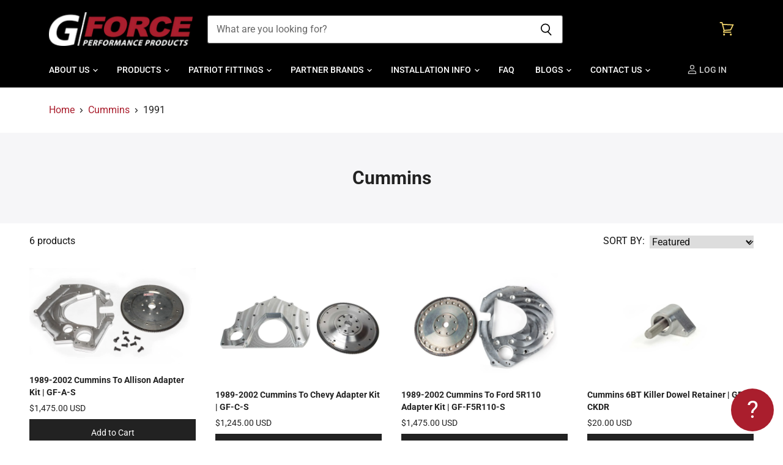

--- FILE ---
content_type: text/css
request_url: https://www.crossmembers.com/cdn/shop/t/36/assets/custom.css?v=8155048323397888661757514027
body_size: 1235
content:
@font-face{font-family:Hemi Head Rg;src:url(/cdn/shop/files/HemiHeadRg-BoldItalic.woff2?v=1610153723) format("woff2"),url(/cdn/shop/files/HemiHeadRg-BoldItalic.woff?v=1610153723) format("woff");font-weight:700;font-style:italic;font-display:swap}.blog-title h2,.featured-collections--content .promo-block-mosaic--header,.alt-img-with-text--content .alt-img-with-text--text .heading.large,.alt-img-with-text--content .alt-img-with-text--text .heading.medium{font-family:Hemi Head Rg;text-transform:uppercase}.home-section--subheading a{color:#aa1e2d!important}.promo-block-grid--text a{color:#f5d76d}.accordion-faq .accordion-content{border-bottom:1px solid var(--color-scheme-border-color)}.accordion-faq .text-with-icon--content{font-weight:600}.accordion-content .collapsible-tab.js,span.inline-icon--wrapper.icon--right{display:none}details.collapsible-tab-content{margin:0;padding:15px 15px 15px 0}summary .summary-wrapper{padding:0!important}.collapsible-tab .text-with-icon{margin-right:20px}.menu-tab .menulist--image,.menu-tab h2.menulist--title{display:none}.menu-tab ul.menulist--menu.accordion--content{display:inline-flex;flex-wrap:wrap;margin:0;max-height:unset;opacity:1}.menu-tab article.menulist--item.menulist--item-1,.menu-tab .menulist--item--inner{width:100%;max-width:unset;margin:0;padding:0}.menu-tab .menulist--content{margin:0;width:100%;text-align:center}.menu-tab a.menulist--menu-link{text-transform:uppercase;margin:0 10px 10px;padding:10px 15px;border:2px solid;color:#aa1e2d}.menu-tab a.menulist--menu-link:hover{color:#212121}.blogposts--inner .article--excerpt-wrapper{min-width:unset!important}.menulist--menu-item{padding:0}figure.article-image{display:none}.article--inner{max-width:1200px!important;width:100%!important}.ask-question .modal{display:none;position:fixed;z-index:999;left:0;top:0;width:100%;height:100%;overflow:auto;background-color:#000;background-color:#0006;-webkit-animation-name:fadeIn;-webkit-animation-duration:.4s;animation-name:fadeIn;animation-duration:.4s}.ask-question .modal-content{position:absolute;top:10%;left:0;right:0;margin:0 auto;background-color:#fefefe;width:90%;-webkit-animation-name:slideIn;-webkit-animation-duration:.4s;animation-name:slideIn;animation-duration:.4s;max-width:700px;x-index:999}.ask-question #ask-close{color:#fff;float:right;font-size:34px;font-weight:700;position:absolute;top:15px;right:20px}.ask-question #ask-close:hover,.ask-question #ask-close:focus{color:#000;text-decoration:none;cursor:pointer}.ask-question .modal-header{padding:2px 25px;background-color:#aa1e2d;color:#fff}.ask-question .modal-body{padding:20px 12px 0}button#myBtn{position:fixed;bottom:15px;right:15px;padding:10px;font-size:40px;border-radius:50%;width:70px;height:70px;background:#aa1e2d;color:#fff;z-index:999;cursor:pointer;border:0}p#myBtn1{cursor:pointer}@-webkit-keyframes slideIn{0%{bottom:-300px;opacity:0}to{bottom:0;opacity:1}}@keyframes slideIn{0%{bottom:-300px;opacity:0}to{bottom:0;opacity:1}}@-webkit-keyframes fadeIn{0%{opacity:0}to{opacity:1}}@keyframes fadeIn{0%{opacity:0}to{opacity:1}}th,b,strong{font-weight:600}.center{text-align:center}.flex-div{display:flex;justify-content:center;align-items:center}section.custom-liquid{margin:0 auto}.flex-div img{max-width:250px;width:100%}.blog--inner iframe{max-width:100%}.product--section nav.breadcrumbs-container{display:none}.site-navigation-wrapper .site-header-actions a:hover{color:#eee}.boost-sd__product-title{color:#000!important}h1.boost-sd__header-title{text-transform:uppercase!important}.button-primary span.button-text,a.blogposts--footer-button.button-primary{color:#fff}.smart-payment-enabled .product-form--atc-button{color:#fff;background-color:#aa1e2d;border:1px solid #aa1e2d}.usa-flag-image{max-width:100%}.usa-icon{position:absolute;width:75px}.usa-icon img.usa_flag_image{width:100%}.rk-widget-container{display:none}.dynamic-collection-list--item-title,.dynamic-collection-list--item-title-mobile{margin-bottom:0}.template-product .collapsible-tab-content p a{padding:10px 15px;color:#aa1e2d!important;border:2px solid #aa1e2d;text-decoration:none}.collapsible-tab-content p a span,.boost-sd__header-description a{color:#aa1e2d!important}.bndlr-product[data-mnm-required=true]:before{background-color:#aa1e2d!important}.site-page .accordion-content .collapsible-tab-content p a:hover{background-color:#333!important;border:2px solid #333;color:#fff!important}.site-page .accordion-content .collapsible-tab-content p a:hover span{color:#fff!important}li.dynamic-collection-list--item.active.active-mobile{border:2px solid #ccc;margin-bottom:20px}.featured-collection-inner{text-align:center;border:2px solid #ccc}.blog--inner video{width:100%;background-color:#000}.social-icons-inverted .social-link:hover svg{background-color:#f5d76d}.site-footer-block-content.rte a{color:#fff}.site-footer-block-content.rte a:hover{color:#f5d76d!important}tbody.row-hover tr:first-child td{font-weight:700}.rte table{display:table;white-space:unset;width:100%}.shopify-section.slideshow--section{background:#111;padding:3% 8%}.mobile-nav-content .navmenu-depth-2{background-color:#222}.mobile-nav-content .navmenu-link-parent-active~.navmenu-button,.mobile-nav-content .navmenu-depth-2 .navmenu-link-parent-active~.navmenu-button{background:#222}.live-search{max-width:55%}.gv-mmy-bar{font-size:16px}.auto-part-search-bar.open .mmy-popuplabel:last-child{display:none}button#apsToggleButton{min-height:46px;font-size:14px;font-weight:700;background-color:#aa1e2d;color:#fff;margin:0;cursor:pointer}.site-navigation-wrapper{z-index:9}.site-header-main-content{width:calc(100% - 40px)}.product-section--container.govedia{width:28%;float:right;padding:0;margin-left:10px;margin-top:11px}.live-search{max-width:70%;float:left;width:70%}.navmenu-item-parent .meganav-editing-block,.navmenu-item-parent.open>.navmenu-submenu{z-index:9999}.boost-sd__header-main-2{z-index:1}.site-navigation-wrapper{z-index:999}.mmy-mobile-open .site-navigation-wrapper,.scroll-lock .site-navigation-wrapper{z-index:99}@media screen and (min-width: 1024px){.dynamic-collection-list--item-title,.dynamic-collection-list--item-title-mobile{margin-bottom:0}.product-section--container.govedia{margin-top:0}}@media screen and (min-width: 1080px){.page-content,.page-masthead{max-width:1200px}}@media screen and (min-width: 1400px){.page-content,.page-masthead{max-width:1200px}}@media screen and (max-width: 1079px) and (min-width: 720px){.page-content,.page-masthead{max-width:1200px}}@media screen and (max-width: 719px){.menu-tab a.menulist--menu-link{margin:0 5px 5px;padding:6px 10px}.dynamic-collection-list--item-title,.dynamic-collection-list--item-title-mobile{margin-bottom:0rem}}@media screen and (max-width: 480px){.dynamic-collection-list--item-info .dynamic-collection-list--item-link{min-height:50px;display:inline-block}}@media screen and (max-width: 560px){.product-section--container.govedia{width:100%}.live-search{max-width:100%;width:100%}}.click-to-zoom-enabled .product-gallery--viewer{position:relative}.promo-image{width:9rem!important;position:absolute;height:auto;top:0;left:0}@media screen and (max-width: 769px){.promo-image{width:7rem!important}}
/*# sourceMappingURL=/cdn/shop/t/36/assets/custom.css.map?v=8155048323397888661757514027 */


--- FILE ---
content_type: text/css
request_url: https://cdn.shopify.com/extensions/a047f13d-fec5-4efd-b734-cefa58accfb2/partfinder-year-make-model-7/assets/govedia.css
body_size: -31
content:
.gv-mmy-bar {
    margin:0 auto 0 auto; 
    padding:5px;  
  } 
  
  #gv-mmy {text-align:center; display:flex; justify-content: center;}
  #gv-mmy .mmy-tab {width:100%; margin:0 2px;}
  #gv-mmy .mmy-tab select {margin:0; height:49px; padding:5px 19px 5px 19px !important; width:100%;}
  #gv-mmy .mmy-tab:first-child select {border-top-left-radius:3px; border-bottom-left-radius:3px;}
  #gv-mmy .mmy-tab:last-child .gv-btn-clear {border-top-right-radius:3px; border-bottom-right-radius:3px;}
  
  #gv-mmy .mmy-ops {display:flex;}
  #gv-mmy .mmy-tab .gv-btn-search 
  {
    display:inline-block !important; 
    height:49px; 
    padding:5px 19px 5px 19px; 
    margin:0 2px 0 0;  
    font-size:15px;  
    margin-right:2px; 
    border:none;
    flex-grow: 1;
  }
  #gv-mmy .mmy-tab .gv-btn-clear 
  {
    display:inline-block !important; 
    height:49px; 
    padding:5px 25px 5px 25px; 
    margin:0; 
    font-size:15px; 
    border-top-right-radius:3px;
    border-bottom-right-radius:3px; 
    border:none;
    flex-grow: 1;
  }

  @media only screen and (max-width: 769px) 
  {  
    #gv-mmy {display:block;}
    #gv-mmy .mmy-tab {width:100%;}
    
    #gv-mmy .mmy-ops {display:flex;}
    #gv-mmy .mmy-ops .gv-btn-search {width:400px;}
    #gv-mmy .mmy-ops .gv-btn-clear {width:400px;}
  
    #gv-mmy .mmy-tab select {border-top-left-radius:0 !important; border-bottom-left-radius:0 !important;}
    #gv-mmy .mmy-tab .gv-btn-clear {border-top-right-radius:0 !important; border-bottom-right-radius:0 !important;}
    
  } 

--- FILE ---
content_type: application/x-javascript; charset=utf-8
request_url: https://bundler.nice-team.net/app/shop/status/crossmembers.myshopify.com.js?1769024960
body_size: -385
content:
var bundler_settings_updated='1768919277';